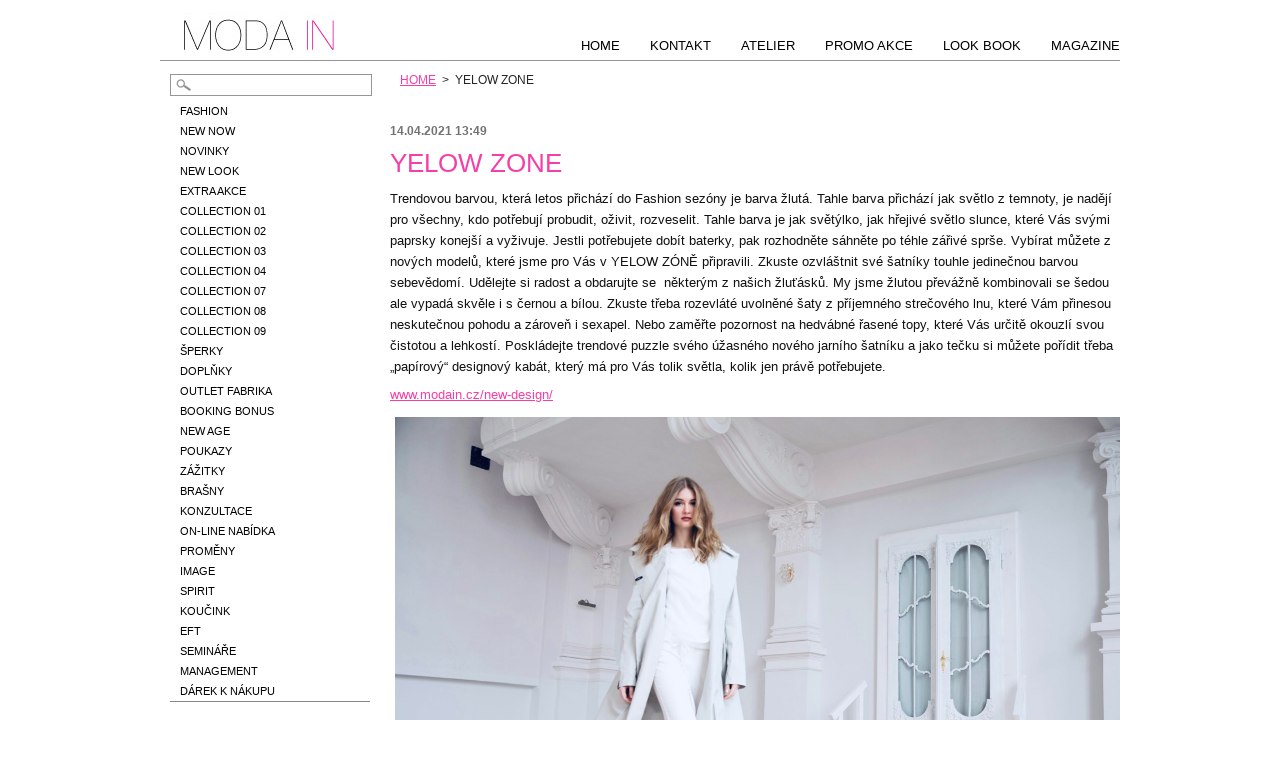

--- FILE ---
content_type: text/html; charset=UTF-8
request_url: https://www.modain.cz/news/yelow-zone/
body_size: 6870
content:
<?xml  version="1.0" encoding="utf-8"  ?><!DOCTYPE html PUBLIC "-//W3C//DTD XHTML 1.0 Transitional//EN" "https://www.w3.org/TR/xhtml1/DTD/xhtml1-transitional.dtd">
<html xml:lang="cs" lang="cs" xmlns="https://www.w3.org/1999/xhtml">
    <head>
        <base href="https://www.modain.cz/" />
	<meta http-equiv="Content-Type" content="text/html; charset=utf-8" />
	<meta name="description" content="" />
	<meta name="keywords" content="" />
	<meta name="generator" content="Webnode" />
	<meta http-equiv="content-language" content="cs"/>
	<meta http-equiv="imagetoolbar" content="no" />
	<meta http-equiv="X-UA-Compatible" content="IE=EmulateIE7" />
	<meta name="apple-mobile-web-app-capable" content="yes" />
	<meta name="apple-mobile-web-app-status-bar-style" content="black" />
	<meta name="format-detection" content="telephone=no" />
		<link rel="shortcut icon" href="https://1dd9809904.clvaw-cdnwnd.com/88cb4bed3c5bed2065a92b14a8329cf6/200020435-91b4392acb/favicon.ico" type="image/x-icon" />
<link rel="canonical" href="https://www.modain.cz/news/yelow-zone/" />
<script type="text/javascript">(function(i,s,o,g,r,a,m){i['GoogleAnalyticsObject']=r;i[r]=i[r]||function(){
			(i[r].q=i[r].q||[]).push(arguments)},i[r].l=1*new Date();a=s.createElement(o),
			m=s.getElementsByTagName(o)[0];a.async=1;a.src=g;m.parentNode.insertBefore(a,m)
			})(window,document,'script','//www.google-analytics.com/analytics.js','ga');ga('create', 'UA-797705-6', 'auto',{"name":"wnd_header"});ga('wnd_header.set', 'dimension1', 'W1');ga('wnd_header.set', 'anonymizeIp', true);ga('wnd_header.send', 'pageview');var pageTrackerAllTrackEvent=function(category,action,opt_label,opt_value){ga('send', 'event', category, action, opt_label, opt_value)};</script>
  <link rel="alternate" type="application/rss+xml" href="https://modain.cz/rss/pf-all.xml" title="">
  <link rel="alternate" type="application/rss+xml" href="https://modain.cz/rss/all.xml" title="">
<!--[if lte IE 9]><style type="text/css">.cke_skin_webnode iframe {vertical-align: baseline !important;}</style><![endif]-->
        <title>YELOW ZONE :: Hbmoda-in</title>
        <meta name="robots" content="index, follow" />
        <meta name="googlebot" content="index, follow" />
        <link href="/css/style.css" rel="stylesheet" type="text/css" media="screen,projection,handheld,tv" />
        <link href="/css/print.css" rel="stylesheet" type="text/css" media="print" />
        <script type="text/javascript" src="/js/functions.js"></script>
        <!--[if IE 6]>
            <script type="text/javascript" src="/js/functions-ie6.js"></script>
            <script type="text/javascript" src="/js/png.js"></script>
            <script type="text/javascript">
                DD_belatedPNG.fix('#siteBg');
            </script>
        <![endif]-->
    
				<script type="text/javascript">
				/* <![CDATA[ */
					
					if (typeof(RS_CFG) == 'undefined') RS_CFG = new Array();
					RS_CFG['staticServers'] = new Array('https://d11bh4d8fhuq47.cloudfront.net/');
					RS_CFG['skinServers'] = new Array('https://d11bh4d8fhuq47.cloudfront.net/');
					RS_CFG['filesPath'] = 'https://www.modain.cz/_files/';
					RS_CFG['filesAWSS3Path'] = 'https://1dd9809904.clvaw-cdnwnd.com/88cb4bed3c5bed2065a92b14a8329cf6/';
					RS_CFG['lbClose'] = 'Zavřít';
					RS_CFG['skin'] = 'default';
					if (!RS_CFG['labels']) RS_CFG['labels'] = new Array();
					RS_CFG['systemName'] = 'Webnode';
						
					RS_CFG['responsiveLayout'] = 0;
					RS_CFG['mobileDevice'] = 0;
					RS_CFG['labels']['copyPasteSource'] = 'Více zde:';
					
				/* ]]> */
				</script><script type="text/javascript" src="https://d11bh4d8fhuq47.cloudfront.net/_system/client/js/compressed/frontend.package.1-3-108.js?ph=1dd9809904"></script><style type="text/css"></style></head>
    <body>        <div id="bodyBg">
            <!-- HEADER -->
            <div id="header">
                    
              

                <!-- LOGO -->
                <h2 id="logo"><a href="home/" title="Přejít na úvodní stránku."><span id="rbcSystemIdentifierLogo" style="visibility: hidden;">Hbmoda-in</span></a></h2>                <p class="slogan"><span id="rbcCompanySlogan" class="rbcNoStyleSpan">HB</span></p>
                <!-- /LOGO -->

            </div>
            <!-- /HEADER -->

            <div class="cleaner"><!-- / --></div>
        
            <div id="siteBg">
            <div id="site">                

                <!-- MAIN -->
                <div id="mainWide">

                    <!-- CONTENT -->
                    <div id="mainContent">

                        <!-- NAVIGATOR -->
                        <div id="pageNavigator" class="rbcContentBlock">        <div id="navizone" class="navigator">                       <a class="navFirstPage" href="/home/">HOME</a>      <span><span> &gt; </span></span>          <span id="navCurrentPage">YELOW ZONE</span>               </div>              <div class="cleaner"><!-- / --></div>        </div>                        <!-- /NAVIGATOR -->
                            
                        <div class="cleaner"><!-- / --></div>

                        <div id="content">
                                
                            

		
		
		  <div class="box">
		    <div class="boxTitle"><h1>YELOW ZONE</h1></div>
        <div class="boxContent">
		      					 
            <div class="articleDetail"> 
           
              <ins>14.04.2021 13:49</ins>    
              									
              <div class="rbcContentBlockBody" id="WysiwygCBM_838369Area">
	<h2>YELOW ZONE</h2>
	<p>Trendovou barvou, která letos přichází do Fashion sezóny je barva žlutá. Tahle barva přichází jak světlo z temnoty, je nadějí pro všechny, kdo potřebují probudit, oživit, rozveselit. Tahle barva je jak světýlko, jak hřejivé světlo slunce, které Vás svými paprsky konejší a vyživuje. Jestli potřebujete dobít baterky, pak rozhodněte sáhněte po téhle zářivé sprše. Vybírat můžete z nových modelů, které jsme pro Vás v YELOW ZÓNĚ připravili. Zkuste ozvláštnit své šatníky touhle jedinečnou barvou sebevědomí. Udělejte si radost a obdarujte se&nbsp; některým z našich žluťásků. My jsme žlutou převážně kombinovali se šedou ale vypadá skvěle i s černou a bílou. Zkuste třeba rozevláté uvolněné šaty z příjemného strečového lnu, které Vám přinesou neskutečnou pohodu a zároveň i sexapel. Nebo zaměřte pozornost na hedvábné řasené topy, které Vás určitě okouzlí svou čistotou a lehkostí. Poskládejte trendové puzzle svého úžasného nového jarního šatníku a jako tečku si můžete pořídit třeba „papírový“ designový kabát, který má pro Vás tolik světla, kolik jen právě potřebujete.</p>
	<p><a href="https://www.modain.cz/new-design/">www.modain.cz/new-design/</a></p>
	<p><img alt="" src="https://1dd9809904.clvaw-cdnwnd.com/88cb4bed3c5bed2065a92b14a8329cf6/200119772-e0978e097a/hlavní 14.4..jpg" style="width: 750px; height: 500px;" /></p>
</div>
<p>&nbsp;</p>
      								      		
              					
              <div class="cleaner"><!-- / --></div>
              
              
              					
              <div class="cleaner"><!-- / --></div>
              
                    
                        
              <div class="cleaner"><!-- / --></div>  			
              
              <div class="back"><a href="archive/news/">Zpět</a></div>
                      
            </div>
          
        </div>
      </div>
      
			
		
		  <div class="cleaner"><!-- / --></div>

		                            
                        </div>

                        <div class="cleaner"><!-- / --></div>

                    </div>
                    <!-- /CONTENT -->

                    <!-- SIDEBAR -->
                    <div id="sidebar">
                        
                        

		  <div class="searchBox">

		<form action="/search/" method="get" id="fulltextSearch">

                <input id="fulltextSearchButton" type="image" src="/img/search-btn.png" title="Hledat" />
                <input type="text" name="text" id="fulltextSearchText" value="" />
                <div class="cleaner"><!-- / --></div>

		</form>

       </div>
		
                        


        <!-- ESHOP CATEGORIES -->
        <div class="box categories">
            <div class="boxTitle"><h2>SHOP MÓDA IN</h2></div>
            <div class="boxContent">

    <ul class="ProductCategories">
	<li class="first">

        <a href="/fashion/">
    
        <span>FASHION</span>

    </a>

    </li>
	<li>

        <a href="/new-now/">
    
        <span>NEW NOW</span>

    </a>

    </li>
	<li>

        <a href="/novinky/">
    
        <span>NOVINKY</span>

    </a>

    </li>
	<li>

        <a href="/new-look/">
    
        <span>NEW LOOK</span>

    </a>

    </li>
	<li>

        <a href="/extra-akce/">
    
        <span>EXTRA AKCE</span>

    </a>

    </li>
	<li>

        <a href="/collection-01/">
    
        <span>COLLECTION 01</span>

    </a>

    </li>
	<li>

        <a href="/collection-02/">
    
        <span>COLLECTION 02</span>

    </a>

    </li>
	<li>

        <a href="/collection-03/">
    
        <span>COLLECTION 03</span>

    </a>

    </li>
	<li>

        <a href="/collection-04/">
    
        <span>COLLECTION 04</span>

    </a>

    </li>
	<li>

        <a href="/collection-07/">
    
        <span>COLLECTION 07</span>

    </a>

    </li>
	<li>

        <a href="/collection-08/">
    
        <span>COLLECTION 08</span>

    </a>

    </li>
	<li>

        <a href="/collection-09/">
    
        <span>COLLECTION 09</span>

    </a>

    </li>
	<li>

        <a href="/sperky/">
    
        <span>ŠPERKY</span>

    </a>

    </li>
	<li>

        <a href="/doplnky/">
    
        <span>DOPLŇKY</span>

    </a>

    </li>
	<li>

        <a href="/akce-kup-dnes/">
    
        <span>OUTLET FABRIKA</span>

    </a>

    </li>
	<li>

        <a href="/booking-bonus/">
    
        <span>BOOKING BONUS</span>

    </a>

    </li>
	<li>

        <a href="/new-age/">
    
        <span>NEW AGE</span>

    </a>

    </li>
	<li>

        <a href="/darkove-poukazy/">
    
        <span>POUKAZY</span>

    </a>

    </li>
	<li>

        <a href="/zazitky/">
    
        <span>ZÁŽITKY</span>

    </a>

    </li>
	<li>

        <a href="/brasny/">
    
        <span>BRAŠNY</span>

    </a>

    </li>
	<li>

        <a href="/konzultace/">
    
        <span>KONZULTACE</span>

    </a>

    </li>
	<li>

        <a href="/on-line-nabidka/">
    
        <span>ON-LINE NABÍDKA</span>

    </a>

    </li>
	<li>

        <a href="/promeny/">
    
        <span>PROMĚNY</span>

    </a>

    </li>
	<li>

        <a href="/image2/">
    
        <span>IMAGE</span>

    </a>

    </li>
	<li>

        <a href="/spirit/">
    
        <span>SPIRIT</span>

    </a>

    </li>
	<li>

        <a href="/koucink/">
    
        <span>KOUČINK</span>

    </a>

    </li>
	<li>

        <a href="/eft/">
    
        <span>EFT</span>

    </a>

    </li>
	<li>

        <a href="/seminare/">
    
        <span>SEMINÁŘE</span>

    </a>

    </li>
	<li>

        <a href="/management/">
    
        <span>MANAGEMENT</span>

    </a>

    </li>
	<li class="last">

        <a href="/darek-k-nakupu/">
    
        <span>DÁREK K NÁKUPU</span>

    </a>

    </li>
</ul>

            </div>
        </div>
        <!-- /ESHOP CATEGORIES -->

    			
                        
                        			

                        <div style="text-align:left;width:100%;"><iframe src="https://www.facebook.com/plugins/likebox.php?href=https%3A%2F%2Fwww.facebook.com%2Fpages%2FHelena-Bedrnov%25C3%25A1%2F153478428019110%3Ffref%3Dts&amp;width=210&amp;colorscheme=light&amp;show_faces=false&amp;border_color&amp;stream=false&amp;header=true&amp;height=65" scrolling="no" frameborder="0" allowTransparency="true" style="border:none; overflow:hidden; width:210px; height:65px;background:#fff;"></iframe></div>

      <div class="box">
          <div class="boxContent"><div class="over">

		<div id="wufoo-qmnszhm1cy1h3y">
Fill out my <a href="https://hbedrnova.wufoo.com/forms/qmnszhm1cy1h3y">online form</a>.
</div>
<div id="wuf-adv" style="font-family:inherit;font-size: small;color:#a7a7a7;text-align:center;display:block;">The easy to use <a href="http://www.wufoo.com/form-builder/">Wufoo form builder</a> helps you make forms easy, fast, and fun.</div>
<script type="text/javascript">var qmnszhm1cy1h3y;(function(d, t) {
var s = d.createElement(t), options = {
'userName':'hbedrnova',
'formHash':'qmnszhm1cy1h3y',
'autoResize':true,
'height':'260',
'async':true,
'host':'wufoo.com',
'header':'show',
'ssl':true};
s.src = ('https:' == d.location.protocol ? 'https://' : 'https://') + 'www.wufoo.com/scripts/embed/form.js';
s.onload = s.onreadystatechange = function() {
var rs = this.readyState; if (rs) if (rs != 'complete') if (rs != 'loaded') return;
try { qmnszhm1cy1h3y = new WufooForm();qmnszhm1cy1h3y.initialize(options);qmnszhm1cy1h3y.display(); } catch (e) {}};
var scr = d.getElementsByTagName(t)[0], par = scr.parentNode; par.insertBefore(s, scr);
})(document, 'script');</script>

                       
          </div></div>
        </div>
      
        <div class="cleaner"><!-- / --></div>

		

      <div class="box">
          <div class="boxContent"><div class="over">

		<p><a href="https://helenabedrnova.com/"><img alt="" src="https://1dd9809904.clvaw-cdnwnd.com/88cb4bed3c5bed2065a92b14a8329cf6/200084879-91dbf91dc2/logo-podpis-PNG-black malé.jpg" style="width: 165px; height: 99px;" /></a><span style="display: none;">&nbsp;</span></p>

                       
          </div></div>
        </div>
      
        <div class="cleaner"><!-- / --></div>

		

      <div class="box">
          <div class="boxContent"><div class="over">

		<br />
<p style="text-align: center;"><a href="https://www.modain.cz/akce-kup-dnes/"><img alt="" src="https://1dd9809904.clvaw-cdnwnd.com/88cb4bed3c5bed2065a92b14a8329cf6/200128076-401a4401a6/kup dnes čb.png" style="width: 176px; height: 352px;" /></a></p>

                       
          </div></div>
        </div>
      
        <div class="cleaner"><!-- / --></div>

		

      <div class="box">
          <div class="boxContent"><div class="over">

		
                       
          </div></div>
        </div>
      
        <div class="cleaner"><!-- / --></div>

		

      <div class="box">
          <div class="boxContent"><div class="over">

		<p><a href="https://www.modain.cz/novinky/"><img alt="" src="https://1dd9809904.clvaw-cdnwnd.com/88cb4bed3c5bed2065a92b14a8329cf6/200133154-a7111a7114/ČTVEREC 1.jpg" style="width: 175px; height: 175px;" /></a></p>

                       
          </div></div>
        </div>
      
        <div class="cleaner"><!-- / --></div>

		

      <div class="box">
          <div class="boxContent"><div class="over">

		<p><a href="https://www.helenabedrnova.cz/"><span style="display: none;">&nbsp;</span><span style="display: none;"> </span></a></p>
<p><a href="http://www.helenabedrnova.cz/"><span style="display: none;">&nbsp;<img alt="" height="767" src="https://1dd9809904.clvaw-cdnwnd.com/88cb4bed3c5bed2065a92b14a8329cf6/200061961-089de09991/logo-podpis-PNG-white.png" width="1280" /><img alt="" height="1000" src="https://1dd9809904.clvaw-cdnwnd.com/88cb4bed3c5bed2065a92b14a8329cf6/200133167-d1415d1417/ČTVEREC 2.jpg" width="1000" /><img alt="" height="1000" src="https://1dd9809904.clvaw-cdnwnd.com/88cb4bed3c5bed2065a92b14a8329cf6/200133168-2b3542b357/ČTVEREC 2 (1).jpg" width="1000" /></span></a></p>

                       
          </div></div>
        </div>
      
        <div class="cleaner"><!-- / --></div>

		
                        
                    </div>
                    <!-- /SIDEBAR -->

                    <hr class="cleaner" />

                </div>
                <!-- /MAIN -->

                <div class="cleaner"><!-- / --></div>
                
                <!-- MENU -->
                


      <div id="menuzone">



		<ul class="menu">
	<li class="first">
  
      <a href="/home/">
    
      <span>HOME</span>
      
  </a>
  
  </li>
	<li>
  
      <a href="/kontakt/">
    
      <span>KONTAKT</span>
      
  </a>
  
  </li>
	<li>
  
      <a href="/atelier/">
    
      <span>ATELIER</span>
      
  </a>
  
  </li>
	<li>
  
      <a href="/promo-akce/">
    
      <span>PROMO AKCE</span>
      
  </a>
  
  </li>
	<li>
  
      <a href="/lock-book/">
    
      <span>LOOK BOOK</span>
      
  </a>
  
  </li>
	<li class="last">
  
      <a href="/magazine/">
    
      <span>MAGAZINE</span>
      
  </a>
  
  </li>
</ul>

      </div>

					
                <script type="text/javascript">
                /* <![CDATA[ */
                    var sirka = 0;
                    var vyska = 0;
                   $$('#menuzone ul.menu li').each(function(item) {
                     if (item.parentNode.hasClassName('menu')) {
                       sirka = sirka + item.offsetWidth;
                       vyska = item.offsetHeight;
                       if( vyska > 60 ) item.style.display = 'none';
                       if( sirka > 950 ) item.style.display = 'none';
                     }
                   });
                /* ]]> */
                </script>
                <!-- /MENU -->
                
                <div id="languageSelect"></div>			

                <div id="cartInfo">
                    <a href="es-cart/">
                        <span class="cartTitle">Košík:</span>
                        <span class="price">0,00 Kč</span>
                        <span class="items">(položek: 0)</span>
                    </a>
                </div>

            </div>
        </div>
            
        <!-- FOOTER -->
        <div id="footer">
            <div id="footerContent">
                <div id="footerLeft">
                    <span id="rbcFooterText" class="rbcNoStyleSpan"></span>                    <div class="cleaner"><!-- / --></div>
                    <div id="links">
                        <span class="homepage"><a href="home/" title="Přejít na úvodní stránku.">Úvodní stránka</a></span>
                        <span class="sitemap"><a href="/sitemap/" title="Přejít na mapu stránek.">Mapa stránek</a></span>
                        <span class="rss"><a href="/rss/" title="RSS kanály">RSS</a></span>
                        <span class="print"><a href="#" onclick="window.print(); return false;" title="Vytisknout stránku">Tisk</a></span>
                    </div>
                </div>
                <div id="footerRight">
                    <span class="rbcSignatureText"></span>                </div>
                <div class="cleaner"><!-- / --></div>
            </div>
        </div>
        <!-- /FOOTER -->
            
    </div>
    <!--[if IE 6]>
    <script src="/js/Menu.js" type="text/javascript"></script>
    <script type="text/javascript">
    /* <![CDATA[ */
        build_menu();
    /* ]]> */
    </script>
    <![endif]-->

    <script type="text/javascript">
    /* <![CDATA[ */

        RubicusFrontendIns.addObserver
	({
            onContentChange: function ()
            {
                build_menu();
            },

            onStartSlideshow: function()
            {
                $('slideshowControl').innerHTML	= '<span>Pozastavit prezentaci<'+'/span>';
		$('slideshowControl').title = 'Pozastavit automatické procházení obrázků';
		$('slideshowControl').onclick = RubicusFrontendIns.stopSlideshow.bind(RubicusFrontendIns);
            },

            onStopSlideshow: function()
            {
                $('slideshowControl').innerHTML	= '<span>Spustit prezentaci<'+'/span>';
		$('slideshowControl').title = 'Spustit automatické procházení obrázků';
		$('slideshowControl').onclick = RubicusFrontendIns.startSlideshow.bind(RubicusFrontendIns);
            },

            onShowImage: function()
            {
                if (RubicusFrontendIns.isSlideshowMode())
		{
                    $('slideshowControl').innerHTML = '<span>Pozastavit prezentaci<'+'/span>';
                    $('slideshowControl').title	= 'Pozastavit automatické procházení obrázků';
                    $('slideshowControl').onclick = RubicusFrontendIns.stopSlideshow.bind(RubicusFrontendIns);
		}
                
            }
	});

        RubicusFrontendIns.addFileToPreload('/img/loading.gif');
        RubicusFrontendIns.addFileToPreload('/img/menu-hover.png');
        RubicusFrontendIns.addFileToPreload('/img/category-hover.png');

    /* ]]> */
    </script>

    <div id="rbcFooterHtml"></div><script type="text/javascript">var keenTrackerCmsTrackEvent=function(id){if(typeof _jsTracker=="undefined" || !_jsTracker){return false;};try{var name=_keenEvents[id];var keenEvent={user:{u:_keenData.u,p:_keenData.p,lc:_keenData.lc,t:_keenData.t},action:{identifier:id,name:name,category:'cms',platform:'WND1',version:'2.1.157'},browser:{url:location.href,ua:navigator.userAgent,referer_url:document.referrer,resolution:screen.width+'x'+screen.height,ip:'3.139.92.88'}};_jsTracker.jsonpSubmit('PROD',keenEvent,function(err,res){});}catch(err){console.log(err)};};</script></body>
</html>


--- FILE ---
content_type: text/css
request_url: https://www.modain.cz/css/style.css
body_size: 67376
content:
html {
    height: 100%;
}
h1, h2, h3, h4, h5, h6, h7, p, ul, ol, li, cite, hr, fieldset, img, dl, dt, dd {
    margin: 0;
    padding: 0;
}
ul, li {
    list-style-type: none;
    list-style: none;
}
.hidden, #hidden {
    position: absolute;
    display: none;
}
.cleaner {
    display: block;
    clear: both;
    visibility: hidden;
    overflow: hidden;
    width: 100%;
    height: 0;
    line-height: 0;
    margin: 0;
    padding: 0;
}
hr.linka {
    height: 0;
    margin-left: 0;
    margin-right: 0;
    background: 0;
    border-width: 0px 1px 1px 1px;
    border-style: solid;
    border-color: #252525;
    margin-bottom: 10px;
}
.noDis {
    display: block;
    clear: both;
    visibility: hidden;
    overflow: hidden;
    width: 100%;
    height: 0;
    line-height: 0;
    margin: 0;
    padding: 0;
}
#waitingTable {
    background: transparent;
    width: 100%;
    height: 100%;
}
#waitingTable td {
    text-align: center;
    vertical-align: middle;
    background: transparent;
}
.notFound {
    background: white;
    padding: 10px;
}
.article .notFound {
    padding: 0;
}

body {
    background: #ffffff;
    color: #121212;    
    height: 100%;
    text-align: center;
    font: 0.80em Arial, Helvetica, Tahoma, sans-serif;
    margin: 0;
    padding: 0;
}
#bodyBg {
    margin: 0;
    padding: 0;
    width: 100%;
    height: auto;
}
#siteBg {
    min-width: 1000px;
    max-width: 1200px;
    height: auto;
    margin: 0 auto;
    text-align: center;
}
#site {
    width: 960px;
    height: auto;
    margin: 0 auto;
    text-align: center;
    overflow: visible;
    position: relative;
}

p {
    margin: 0 0 7px 0;
    padding: 0 0 0 0;
    line-height: 1.7em;
}

.over {
    margin: 0;
    padding: 0;
    overflow: hidden;
}
#sidebar .over, 
#rightSide .over {
    
}
/* ----- HEADER ----- */
#header {
	border-bottom: solid  #969696 1px;
	background: url('../img/headerBg.png') no-repeat;
	height: 60px;
    width: 960px;
    overflow: hidden;
    position: relative;
    margin: 0 auto;
    text-align: center;
}
#logo {
    font-size: 3em;
    font-weight: normal;
    color: #FFFFFF;
    padding: 0;
    position: absolute;
    left: 20px;
    top: 25px;
    width: 600px;
    height: 60px;
    text-align: left;
}
#logo a, 
#logo a:hover {
    color: #FFFFFF;
    text-decoration: none;
}
#logo img, 
#logo a img, 
#logo a:hover img {
    border: none;
    text-decoration: none;
}
.slogan {
    color: #FFFFFF;
    font-size: 1.25em;
    font-weight: normal;
    position: absolute;
    top: 85px;
    right: 20px;
    text-align: right;
    line-height: 2.2em;
}

#illustration {
    width: 960px;
    text-align: center;
    display: block;
    margin: 0 auto;
    overflow: hidden;
    left: 0;
    top: 0;
}

/* -------- QUICK LINKS ----- */
#links {
    padding: 0;
}
#links span {
    padding: 10px 0;
    margin: 0 0 0 1px;  
}
#footer #links a, 
#footer #links a:visited {
    margin-right: 10px;
    color: black;
    text-decoration: underline;
}
#footer #links a:hover {
    color: black;
    text-decoration: none;
}
.homepage a {
    background: url(../img/homepage.png) no-repeat 0 3px;
    padding-left: 18px;
}
.sitemap a {
    background: url(../img/sitemap.png) no-repeat 0 3px;
    padding-left: 18px;
}
.rss a {
    background: url(../img/rss.png) no-repeat 0 3px;
    padding-left: 18px;
}
.print a {
    background: url(../img/print.png) no-repeat 0 3px;
    padding-left: 18px;
}
#footer .rbcNoStyleSpan {
  
}
/* -------/ QUICK LINKS ----- */

#cartInfo {
	margin-top: 10px;
    position: absolute;
    right: 155px;
    overflow: hidden;
    text-align: right;
}
#cartInfo a {
    color: #FFFFFF;
    text-decoration: none;
}
#cartInfo a:hover {
    color: #FFFFFF;
    text-decoration: underline;
}
.cartTitle {
    color: #969696;
    font-size: 1em;
    font-weight: normal;
    padding-left: 27px;
}
#cartInfo .items {
    color: #969696;
    font-size: 1.0em;
    font-weight: normal;
}
#cartInfo .price {
    color: #969696;
    font-size: 1em;
    font-weight: normal;
}

.searchBox {
    border: solid  #969696 1px;
    width: 200px;
    height: 20px;
    overflow: hidden;
    margin: 0 0 5px 0;
}
#fulltextSearchText {
    border: none;
    background: none;
    color: black;
    float: left;
    height: 10px;
    margin: 2px 0 0 0;
    width: 155px;
    padding: 3px 0 4px 0px;
    *height: 20px;
    *padding: 7px 0 4px 0;
    _height: 38px;
    _width: 165px;
}
#fulltextSearchButton {
    float: left;
    margin: 2px 0 0 5px;
}
/* ----- HEADER ----- */

/* ----- MAIN ----- */
#mainWide, #main {
	background: #FFF;
    width: 960px;
    height: auto;
    text-align: left;
    margin: 0;
}
#mainContent {
    width: 480px;
    margin: 0 0 0 240px;
    padding: 0 0 0 0;
    overflow: hidden;
    float: left;
    _margin: 0 0 0 120px;
}
#mainWide #mainContent {
    width: 730px;
    margin: 0 0 0 0;
    padding: 0 0 0 0;
    overflow: hidden;
    float: right;
}

#column {
    width: 720px;
    margin: 0;
    padding: 0;
    overflow: hidden;
}
#leftColumn {
    width: 350px;
    float: left;
    margin: 0;
    padding: 0;
    overflow: hidden;
}
#rightColumn {
    width: 350px;
    float: right;
    margin: 0;
    padding: 0;
    overflow: hidden;
}
#leftColumnContent, 
#rightColumnContent {
    margin: 0;
    padding: 0;
    overflow: hidden;
}

#mainContent .box {
    margin: 0 0 15px 0;
}
#mainContent .eshop {
    margin: 0 0 15px 0;
}
#content .boxTitle, #column .boxTitle {
    margin: 0 0 0 0;
}
#content .boxTitle h1, #content .boxTitle h2, 
#column  .boxTitle h1, #column  .boxTitle h2 {
    color: #FFFFFF;
    text-transform: none;
    font-weight: normal;
    font-size: 0em;
    padding: 0px 0 10px;
}
#content .boxContent, 
#column .boxContent {
    background: #ffffff;
}
#content .eshopGallery, 
#column .eshopGallery, 
#content .eshopList, 
#column .eshopList {
    background: none;
    padding: 0;
}
.info {
    background: #FFFFFF;
    padding: 5px 10px 10px;
}
#content .faq .boxContent, 
#content .items .boxContent,
#content .contactUs .boxContent {
    background: none;
    padding: 0;
}
#sidebar {
    width: 220px;
    float: right;
    margin: 13px 0 0 0;
    padding: 0 0 0 0;
    overflow: hidden;
}
#rightSide {
    width: 220px;
    float: left;
    margin: 0 0 0 -720px;
    padding: 0 0 10px 0;
    overflow: hidden;
}
#sidebar .box, 
#rightSide .box {
    width: 200px;
    margin: 0 0 15px 0;
    overflow: hidden;
}
#sidebar .boxTitle, 
#rightSide .boxTitle {
     width: 220px;
    color: #737373;
    overflow: hidden;
}
#sidebar .boxTitle h2, 
#rightSide .boxTitle h2 {
    color: white;
	text-transform: uppercase;
    font-size: 0em;  
    line-height: 0px;
    padding: 0 0 0 0;
    letter-spacing: 0.08em;
}
#sidebar .boxContent, 
#rightSide .boxContent {
    margin: 0;
    padding: 10px 10px;
    overflow: hidden;
}
#sidebar .contactUs .boxContent, 
#rightSide .contactUs .boxContent {
    background: none;
    padding: 10px 0 0 0;
}
#sidebar .eshop .eshopGallery, 
#rightSide .eshop .eshopGallery {
    background: none;
    padding: 10px 0 0 0;
}
/* ----- MAIN ----- */

/* ----- FOOTER ----- */
#footer {
    width: 100%;
    height: 60px;
    overflow: hidden;
    margin: 0 auto;
    color: #FFFFFF;
    background: url('../img/headerBg1.png') no-repeat bottom;
}
#footerContent {
	border-top: solid #969696 1px;
    width: 960px;
    margin: 0 auto;
    text-align: center;
    height: 60px;
    position: relative;
}
#footer a {
    color: #FFFFFF;
    text-decoration: underline;
}
#footer a:hover {
    color: #FFFFFF;
    text-decoration: none;
}
#footerLeft {
    float: left;
    width: 470px;
    text-align: left;
    font-size: 0.9em;
    height: 91px;
    margin: 10px 0;
    line-height: 2.0em;
}
#footerRight {
    float: right;
    width: 470px;
    text-align: right;
    font-size: 0.9em;
    height: 91px;
    margin: 10px 0;
    line-height: 2.0em;
}
/* ----- FOOTER ----- */

/* ------- MENU ----------- */
#menuzone .rbcContentBlockHeaderArea {
    margin-top: -30px;
}
#mainMenu_header {
    /*width: 880px;*/
}
#menuzone {
	width: 960px;
    height: 30px;
    color: #FFFFFF;
    position: absolute;
    top: -30px;
    overflow: visible;
	right: -15px;
}
#mainMenu {
    overflow: visible;
    position: absolute;
    top: -60px;
}
#mainMenu #menuzone {
    top: 30px;
}

#menuzone .menu {
    padding: 0;
    float: right;
    list-style: none;
    line-height: 1.0;
}
#menuzone .menu li:hover {
    visibility: inherit; /* fixes IE7 'sticky bug' */
}
#menuzone .menu li {
    float: left;
    position: relative;
    display: block;
}
#menuzone .menu a, #menuzone .menu a:visited {
    display: block;
    position: relative;
    line-height: 30px;
    height: 30px;
    padding: 0 15px;
    color: #000000;
    text-decoration: none;
    float: left;
    z-index: 100;
    font-size: 1em;
    cursor: pointer;
    overflow: hidden;
}
#menuzone .menu a:hover, 
#menuzone .menu .selected a, 
#menuzone .menu .activeSelected a, 
#menuzone .menu a:active {
    color: #f43fa8   ;
    text-decoration: underline;
    z-index: 100;
    cursor: pointer;
}
#menuzone .menu a span {
    height: 32px;
    display: block;
}
#menuzone .menu a:hover span, 
#menuzone .menu .selected a span, 
#menuzone .menu .activeSelected a span, 
#menuzone .menu a:active span {
    text-decoration: none;
    border: none;
    display: block;
}

#menuzone .menu ul {
    position: absolute;
    top: -999em;
    width: 210px;
    background: #cccccc url(../img/submenu.jpg) repeat-x left top;
    border: 1px solid #737373;
    border-top: none;
    color: #121212;
    z-index: 100;
    padding: 0 0 7px 0;
}
#menuzone .menu ul li {
    width: 100%;
    z-index: 100;
}
#menuzone .menu li:hover ul,
#menuzone .menu li.hover {
    left: 0px;
    top: 60px; /* match top ul list item height */
    z-index: 100;
}
#menuzone .menu ul li a, 
#menuzone .menu .selected ul li a, 
#menuzone .menu .activeSelected ul li a, 
#menuzone .menu ul li a:visited {
    text-align: left;
    background: url(../img/li.png) no-repeat 10px 14px;
    line-height: 1.4em;
    height: auto;
    padding: 7px 10px 0px 20px;
    color: white;
    font-weight: normal;
    width: 180px;
    z-index: 100;
    font-size: 1.1em;
    text-transform: none;
    overflow: hidden;
    color: #121212;
    text-decoration: none;
    cursor: pointer;
}
#menuzone .menu .selected ul li a span, 
#menuzone .menu .activeSelected ul li a span {
    display: block;
    width: 180px;
    overflow: hidden;
    background: none;
    height: auto;
}
#menuzone .menu ul li a:hover, 
#menuzone .menu ul li.selected a, 
#menuzone .menu ul li.activeSelected a, 
#menuzone .menu ul li a:active {
    background: url(../img/li-2.png) no-repeat 10px 14px;
    color: #737373;
    z-index: 100;
    text-decoration: underline;
    cursor: pointer;
}
#menuzone .menu ul li a span, 
#menuzone .menu ul li a:hover span, 
#menuzone .menu ul li.active a span, 
#menuzone .menu ul li.activeSelected a span {
    display: block;
    width: 180px;
    overflow: hidden;
    background: none;
    height: auto;
}

#menuzone .menu li:hover li ul {
    top: -999em;
    z-index: 100;
    border: 1px solid #737373;
}
#menuzone .menu li li:hover ul, 
#menuzone .menu li li.hover ul {
    left: 210px; /* match ul width */
    top: 0px;
    z-index: 100;
}
#menuzone .menu ul li li a, 
#menuzone .menu li .selected ul li a, 
#menuzone .menu li .activeSelected ul li a, 
#menuzone .menu ul li li a:visited {
    text-align: left;
    background: url(../img/li.png) no-repeat 10px 14px;
    line-height: 1.4em;
    height: auto;
    padding: 7px 10px 0px 20px;
    color: white;
    font-weight: normal;
    width: 180px;
    z-index: 100;
    font-size: 1.1em;
    text-transform: none;
    overflow: hidden;
    color: #121212;
    text-decoration: none;
    cursor: pointer;
}
#menuzone .menu ul li li a:hover, 
#menuzone .menu ul li li.selected a, 
#menuzone .menu ul li li.activeSelected a, 
#menuzone .menu ul li li a:active {
    background: url(../img/li-2.png) no-repeat 10px 14px;
    color: #737373;
    z-index: 100;
    text-decoration: underline;
    cursor: pointer;
}


#menuzone .menu li li:hover li ul, 
#menuzone .menu li li.hover li ul {
    top: -999em;
    z-index: 100;
}
#menuzone .menu li li li:hover ul {
    left: 210px; /* match ul width */
    top: 0px;
    z-index: 100;
}
#menuzone .menu ul li li li a, 
#menuzone .menu li li .selected ul li a, 
#menuzone .menu li li .activeSelected ul li a, 
#menuzone .menu ul li li li a:visited {
    text-align: left;
    background: url(../img/li.png) no-repeat 10px 14px;
    line-height: 1.4em;
    height: auto;
    padding: 7px 10px 0px 20px;
    color: white;
    font-weight: normal;
    width: 180px;
    z-index: 100;
    font-size: 1.1em;
    text-transform: none;
    overflow: hidden;
    color: #121212;
    text-decoration: none;
    cursor: pointer;
}
#menuzone .menu ul li li li a:hover, 
#menuzone .menu ul li li li.selected a, 
#menuzone .menu ul li li li.activeSelected a, 
#menuzone .menu ul li li li a:active {
    background: url(../img/li-2.png) no-repeat 10px 14px;
    color: #737373;
    z-index: 100;
    text-decoration: underline;
    cursor: pointer;
}

#menuzone .menu li li li:hover li ul, 
#menuzone .menu li li li.hover li ul {
    top: -999em;
    z-index: 100;
}
#menuzone .menu li li li li:hover ul {
    left: 210px; /* match ul width */
    top: 0px;
    z-index: 100;
}
#menuzone .menu ul li li li li a, 
#menuzone .menu li li li .selected ul li a, 
#menuzone .menu li li li .activeSelected ul li a, 
#menuzone .menu ul li li li li a:visited {
    text-align: left;
    background: url(../img/li.png) no-repeat 10px 14px;
    line-height: 1.4em;
    height: auto;
    padding: 7px 10px 0px 20px;
    color: white;
    font-weight: normal;
    width: 180px;
    z-index: 100;
    font-size: 1.1em;
    text-transform: none;
    overflow: hidden;
    color: #121212;
    text-decoration: none;
    cursor: pointer;
}
#menuzone .menu ul li li li li a:hover, 
#menuzone .menu ul li li li li.selected a, 
#menuzone .menu ul li li li li.activeSelected a, 
#menuzone .menu ul li li li li a:active {
    background: url(../img/li-2.png) no-repeat 10px 14px;
    color: #737373;
    z-index: 100;
    text-decoration: underline;
    cursor: pointer;
}




/* reset default styles */
#menuId {
    margin: 0 5px;
    padding: 0;
    float: left;
    list-style: none;
    line-height: 1.0;
}
#menuId ul {
    margin: 0;
    padding: 0;
    width: 100%;
    z-index: 100;
}
#menuId li {
    float: left;
    position: relative;
}
#menuId a, #menuId a:visited {
    display: block;
    position: relative;
    line-height: 60px;
    height: 60px;
    padding: 0 20px;
    color: #FFFFFF;
    text-decoration: none;
    font-weight: normal;
    float: left;
    z-index: 100;
    font-size: 1.2em;
    cursor: pointer;
}
#menuId a:hover, 
#menuId a.menu_open, 
#menuId .selected a, 
#menuId .activeSelected a, 
#menuId a:active {
    background: #737373 url(../img/menu-hover.png) repeat-x left top;
    color: #FFFFFF;
    text-decoration: none;
    z-index: 100;
    cursor: pointer;
}
#menuId a:hover span, 
#menuId .selected a span, 
#menuId .activeSelected a span, 
#menuId a:active span {
    background: url(../img/menu-arrow.png) no-repeat bottom center;
    text-decoration: none;
    border: none;
    display: block;
}

#menuId ul {
    position: absolute;
    top: 60px;
    left: 0px;
    width: 210px;
    background: #cccccc url(../img/submenu.jpg) repeat-x left top;
    border: 1px solid #737373;
    border-top: none;
    color: #121212;
    visibility: hidden;
    z-index: 100;
    padding: 0 0 7px 0;
}
#menuId ul li {
    width: 100%;
    border: none;
    z-index: 100;
}
#menuId ul a, 
#menuId a:hover li a, 
#menuId a.menu_open li a, 
#menuId .selected li a, 
#menuId .activeSelected li a, 
#menuId ul a:visited {
    text-align: left;
    background: url(../img/li.png) no-repeat 10px 14px;
    line-height: 1.4em;
    height: auto;
    padding: 7px 10px 0px 20px;
    color: white;
    font-weight: normal;
    width: 180px;
    z-index: 100;
    font-size: 1.1em;
    text-transform: none;
    overflow: hidden;
    color: #121212;
    text-decoration: none;
    cursor: pointer;
    _padding: 7px 0 7px 20px;
    _width: 210px;
}
#menuId ul a:hover, 
#menuId ul a.menu_open, 
#menuId ul .activeSelected a, 
#menuId ul a:active  {
    background: url(../img/li-2.png) no-repeat 10px 14px;
    color: #737373;
    z-index: 100;
    text-decoration: underline;
    cursor: pointer;
}
#menuId ul li a span {
    display: block;
    width: 180px;
    overflow: hidden;
    background: none;
}
/* ------- MENU ----------- */

/* ----- CATEGORY ----- */
.categories {
    overflow: hidden;
}
#sidebar .categories .boxContent {
    background: white;
	border-bottom:1px solid #878787;
	padding: 0;
    margin: 0;
}
.boxContent .ProductCategories {
    width: 200px;
    margin: 0 0 0 0;
    padding: 0;
}
.boxContent .ProductCategories li {
    background: none;
    width: 200px;
    margin: 0;
    padding: 0;
}
.ProductCategories li a {
    line-height: 20px;
    margin: 0;
    display: block;
    color: #000000;
    text-transform: none;
    font-size: 0.87em;
    font-weight: normal;
    text-decoration: none;
    overflow: hidden;
	padding-left: 10px;
    cursor: pointer;
    border-bottom: 1px;
}
.ProductCategories li.last a {
    border-bottom: none;
}
.ProductCategories li a span {
    overflow: hidden;
    display: block;
    _width: 190px;
}
.ProductCategories li a:hover, 
.ProductCategories li.selected a,
.ProductCategories li.activeSelected a {
    cursor: pointer;
    color: #f43fa8;
	text-decoration: underline;
}

.ProductCategories li .level1 {
    padding-bottom: 5px;
    border-bottom: 1px solid #000000;
}
.ProductCategories li .level1 li a, 
.ProductCategories li.selected .level1 li a, 
.ProductCategories li.activeSelected .level1 li a {
    line-height: 19px;
    height: auto;
    display: block;
    color: #969696;
    text-transform: none;
    font-size: 0.85em;
    font-weight: normal;
    text-decoration: none;
    padding: 0 5px 0 12px;
    cursor: pointer;
    border-bottom: none;
}
.ProductCategories li .level1 li a:hover, 
.ProductCategories li .level1 li.selected a, 
.ProductCategories li .level1 li.activeSelected a {
    color: #f43fa8;
    text-decoration: none;
    cursor: pointer;
}

.boxContent .ProductCategories li .level2 {
    padding-top: 0;
}
.ProductCategories li .level1 li .level2 li a, 
.ProductCategories li .level1 li.selected .level2 li a, 
.ProductCategories li .level1 li.activeSelected .level2 li a {
    background: url(../img/li.png) no-repeat 0 11px;
    line-height: 24px;
    height: auto;
    margin: 0 10px 0 30px;
    display: block;
    color: #252525;
    text-transform: none;
    font-size: 1.1em;
    font-weight: normal;
    text-decoration: none;
    padding: 0 5px 0 12px;
    cursor: pointer;
    border-bottom: none;
}
.ProductCategories li .level1 li .level2 li a:hover, 
.ProductCategories li .level1 li .level2 li.selected a, 
.ProductCategories li .level1 li .level2 li.activeSelected a {
    color: #737373;
    text-decoration: none;
    cursor: pointer;
}

.ProductCategories li .level1 li .level2 li .level3 li a, 
.ProductCategories li .level1 li .level2 li.selected .level3 li a,
.ProductCategories li .level1 li .level2 li.activeSelected .level3 li a {
    background: url(../img/li.png) no-repeat 0 9px;
    line-height: 24px;
    height: auto;
    margin: 0 15px 0 50px;
    display: block;
    color: #252525;
    text-transform: none;
    font-size: 1.1em;
    font-weight: normal;
    text-decoration: none;
    padding: 0 5px 0 12px;
    cursor: pointer;
}
.ProductCategories li .level1 li .level2 li .level3 li a:hover,
.ProductCategories li .level1 li .level2 li .level3 li.selected, 
.ProductCategories li .level1 li .level2 li .level3 li.activeSelected a {
    color: #737373;
    text-decoration: none;
    cursor: pointer;
}
/* ----- CATEGORY ----- */

/* ----- NAVIGATOR ----- */
#navizone {
    padding: 10px;
    color: #252525;
    font-size: 0.9em;
    font-weight: normal;
    line-height: 1.7em;
    background: #FFFFFF;  
    margin-bottom: 15px;
}
#navCurrentPage {
    color: #252525;
}
#navizone span span {
    padding: 0 3px;
}
/* ----- NAVIGATOR ----- */

/* ----- WYSIWYG ----- */
a {
    color: #f43fa8;
    text-decoration: underline;
}
a:hover {
    color: #000000;
    text-decoration: underline;
}
.boxContent p a:visited {
    color: #6b6a65;
    text-decoration: underline;
}

h1, h2 {
    color: #f43fa8;
    text-transform: none;
    font-weight: normal;
    font-size: 2em;
    padding: 5px 0 10px;
    margin: 0;
}
#sidebar h1, #sidebat h2, 
#rightSide h1, #rightSide h2 {
    padding: 5px 0 5px;
}
#sidebar .wsw h1, #sidebar .wsw h2, #rightSide .wsw h1, #rightSide .wsw h2 {
    font-size: 1.7em;
}
h3 {
    color: #252525;
    font-weight: normal;
    font-size: 1.7em;
    padding: 5px 0;
    margin: 0;
}
h4 {
    color: #737373;
    font-weight: normal;
    font-size: 1.5em;
    padding: 5px 0;
    margin: 0;
}
h5, h6 {
    color: #252525;
    font-weight: normal;
    font-size: 1.3em;
    padding: 5px 0;
    margin: 0;
}

.boxContent p {
    line-height: 1.7em;
}
.boxContent img {
    border: none;
}
.boxContent a img {
    margin: 6px;
    padding: 1px;
    border: 1px solid #929292;
}
.boxContent a:hover img {
    border: 1px solid #737373;
}

.boxContent ul {
    padding-left: 10px;
    padding-top: 5px;
}
.boxContent ul li {
    background: url(../img/li.png) no-repeat 0px 6px;
    padding: 1px 0 2px 12px;
}
.boxContent ul ul {
    padding-left: 0;
}

.boxContent ol {
    margin-left: 20px;
    padding-left: 7px;
}
.boxContent ol li ol {
    margin-left: 20px;
}
.boxContent ol li {
    list-style-image: none;
    list-style-position: outside;
    list-style-type: decimal;
    padding-bottom: 2px;
    padding-top: 2px;
    padding-left: 0;
    background: none;
}

blockquote {
    font-style: italic;
    margin: 0;
    padding: 6px 10px;
    font-weight: bold;
    color: #737373;
    font-size: 1.15em;
}
table {
    border-collapse: collapse;
    margin: 0 0 7px 0;
}
/*FireFox 2 */
table, x:-moz-any-link { margin-left: 1px; }
/*FireFox 3*/
table, x:-moz-any-link, x:default { margin-left: 1px; }
/* IE6 */
* html table { font-size: 0.9em; }
.modernTable {
    border-collapse: collapse;
    margin: 0 0 7px 0;
}
/*FireFox 2 */
.modernTable , x:-moz-any-link { margin-left: 1px; }
/*FireFox 3*/
.modernTable , x:-moz-any-link, x:default { margin-left: 1px; }
/* IE6 */
* html .modernTable { font-size: 0.9em; }
.modernTable thead tr td {
    background: #737373;
    border: 1px solid #737373;
    color: #FFFFFF;
    font-weight: bold;
    padding: 5px;
    margin: 0;
}
.modernTable tbody tr td {
    background: none;
    border: 1px solid #737373;
    padding: 5px;
    margin: 0;
}

/* ----- WYSIWYG ----- */

/* ----- ARTICLES ----- */
.article {
    margin-bottom: 0px;
    padding-bottom: 5px;
}
.article h3 {
    text-transform: none;
    text-decoration: none;
    font-size: 1.15em;
    padding: 0 0 5px 0;
    font-weight: bold;
}
#sidebar .article h3, #rightSide .article h3 {
    padding: 0 0 5px 0;
    font-size: 1.0em;
}
.article h3 a, .article h3 a:hover {
    text-decoration: underline;
}
.article ins {
    text-decoration: none;
    font-size: 0.85em;
    font-weight: normal;
    color: #464344;
}
.article .articleContent {
    margin-top: 5px;
    margin-bottom: 5px;
    overflow: hidden;
    line-height: 1.5em;
}
.article .articleContent img {
    margin: 5px;
}
.article .more {
    float: right;
    text-transform: lowercase;
}

.articleDetail ins {
    text-decoration: none;
    color: #737373;
    font-size: 0.9em;
    font-weight: bold;
    margin-bottom: 7px;
    display: block;
}
.articleDetail img {
    margin: 5px;
}

.rbcTags h4 {
    display: block;
    float: left;
    margin: 1px 5px 0 0;
    font-size: 1.1em;
    color: #252525;
    font-weight: bold;
}
.rbcTags h4 a, .rbcTags h4 a:visited {
    text-decoration: none;
    color: #252525;
}
.rbcTags h4 a:hover {
    text-decoration: none;
    color: #737373;
}
.rbcTags .tags {
    line-height: 2.3em;
    padding: 0 0 0 0;
    color: #252525;
}
/* ----- ARTICLES ----- */

/* ----- LINKS ----- */
.pageBox {
    padding: 0 10px;
    margin: 0;
    background: #FFFFFF;
    display: block;
    position: relative;
    *width: 700px;
}
#main .pageBox {
    *width: 480px;
}
#leftColumn .pageBox, #rightColumn .pageBox {
    *width: 350px;
}
.pagingInfo {
    float: left;
    font-weight: normal;
    background: #FFFFFF;
    max-width: 340px;
    padding: 10px 0;
    text-align: left; 
}
.eshop .pagingInfo {
   
}
#sidebar .pagingInfo, #rightSide .pagingInfo {
    float: none;
}

.paging {
    float: right;
    font-weight: normal;
    background: #FFFFFF;
    max-width: 340px;
    padding: 10px 0;
    text-align: right; 
}
.eshop .paging {
    margin-right: 8px;
}
#sidebar .paging, #rightSide .paging {
    float: none;
}
.paging .selected .pageText {
    font-weight: bold;
}

.rbcBookmarks {
    margin: 10px 0 5px;
}

.back a, .back a:visited {
    font-weight: bold;
    background: url(../img/li.png) no-repeat 0 7px;
    padding-left: 10px;
}
/* ----- LINKS ----- */

/* ----- CONTACT ----- */
.contact .company {
    font-weight: bold;
    font-size: 1.1em;
    color: #737373;
}
/* ----- CONTACT ----- */

/* ----- DISCUSSION ----- */
.formular {
    padding-top: 15px;
}
.diskuze h4 {
    color: #FFFFFF;
    font-weight: bold;
    font-size: 1.1em;
    padding: 0;
    margin: 0 0 7px 0;
}
#sidebar .boxContent .diskuze h4, 
#rightSide .boxContent .diskuze h4 {

}
.diskuze form {

}
.contactUs .diskuze form {
    margin: 0 0 0 0;
    top: 0;
}
.diskuze fieldset {
    border: none;
    background: #FFFFFF;
    margin: 0;
    padding: 20px;
}
#sidebar .contactUs .diskuze fieldset, 
#rightSide .contactUs .diskuze fieldset {
    border: none;
    background: #FFFFFF;
    margin: 0;
    padding: 10px;
}
#mainContent .diskuze fieldset {
    margin: 0 0 0 0;
}
#mainContent .contactUs .diskuze fieldset {
    margin: 0 0 0 0;
}
#mainContent #leftColumnContent .diskuze fieldset,
#mainContent #rightColumnContent .diskuze fieldset {
    margin: 0;
}
#sidebar .diskuze fieldset, 
#rightSide .diskuze fieldset {
    margin: 0;
    padding: 0;
    border: none;
    background: none;
}
.diskuze label {
    float: left;
    width: 195px;
    padding: 0;
    margin-bottom: 10px;
    font-weight: bold;
    margin-top: 4px;
    padding-right: 5px;
    text-align: left;
    color: #252525;
}
.contactUs .diskuze label {
    width: 205px;
}
#main .diskuze label {
    width: 155px;
}
#mainContent .diskuze label.postTextLabel {
    display: none;
}
#mainContent #leftColumnContent label.postTextLabel, #mainContent #rightColumnContent label.postTextLabel {
    display: block;
    margin-bottom: 5px;

}
#leftColumnContent label, #rightColumnContent label {
    text-align: left;
    width: 292px;
    float: none;
    display: block;
    margin-bottom: 5px;
}
#sidebar .diskuze label, #rightSide .diskuze label {
    width: 200px;
    margin: 0 0 5px 0;
    text-align: left;
    padding: 0;
}
.diskuze #postAuthor, .diskuze #postEmail, .diskuze #postTitle {
    border: 1px solid #252525;
    width: 464px;
    padding-left: 2px;
    padding-right: 2px;
    font-family: Tahoma, Arial, Helvetica, sans-serif;;
    height: 20px;
    margin-bottom: 5px;
}
.diskuze .wrong #postAuthor, .diskuze .wrong #postEmail, .diskuze .wrong #postTitle {
    border: 1px solid #737373;
}
#main #mainContent .contactUs .diskuze #postAuthor, 
#main #mainContent .contactUs .diskuze #postEmail, 
#main #mainContent .contactUs .diskuze #postTitle {
    width: 272px;
}
#main .diskuze #postAuthor, #main .diskuze #postEmail, #main .diskuze #postTitle {
    width: 262px;
}
#mainContent #leftColumnContent .diskuze #postAuthor, #mainContent #leftColumnContent .diskuze #postEmail, #mainContent #leftColumnContent .diskuze #postTitle,
#mainContent #rightColumnContent .diskuze #postAuthor, #mainContent #rightColumnContent .diskuze #postEmail, #mainContent #rightColumnContent .diskuze #postTitle {
    width: 304px;
}
#sidebar .diskuze #postAuthor, #sidebar .diskuze #postEmail, #sidebar .diskuze #postTitle,
#rightSide .diskuze #postAuthor, #rightSide .diskuze #postEmail, #rightSide .diskuze #postTitle {
    width: 194px;
    margin-bottom: 10px;
}
.diskuze #postText {
    border: 1px solid #252525;
    width: 662px;
    height: 150px;
    float: left;
    padding-left: 2px;
    padding-right: 2px;
    font: 1.05em Arial, Helvetica, Tahoma, sans-serif;
    resize: none;
    *float: none;
}
.diskuze .wrong #postText {
    border: 1px solid #737373;
}
.contactUs .diskuze #postText {
    width: 674px;
}
#main .diskuze #postText {
    width: 422px;
    height: 100px;
}
#main #mainContent .contactUs .diskuze #postText {
    width: 432px;
}
#mainContent #leftColumnContent .diskuze #postText, 
#mainContent #rightColumnContent .diskuze #postText {
    width: 304px;
    margin-left: 0;
}
#sidebar .diskuze #postText, 
#rightSide .diskuze #postText {
    width: 194px;
    margin-left: 0;
}

.diskuze .btn {
    float: right;
    margin-right: 15px;
    margin-top: 10px;
}
#sidebar .diskuze .btn, #rightSide .diskuze .btn   {
    margin: 5px -1px 0 0;
}


.submit {
    color: #FFFFFF;
    cursor: pointer;
    background: white;
    padding: 0px;
    margin: 0 0 0 0;
    font-weight: bold;
    border: none;
}
.submit:hover {
    color: #FFFFFF;
    text-decoration: none;
    background: #17181c url(../img/search.png) repeat-x;
}


.diskuze .btn {
    margin-right: 0px;
}
#leftContent .diskuze .btn, #rightContent .diskuze .btn {
    margin-right: 0px;
}
/*FireFox 2 */
.diskuze .btn , x:-moz-any-link { margin-right: 0px; }
#sidebar .diskuze .btn , x:-moz-any-link { margin-right: 0px; }
#rightSide .diskuze .btn , x:-moz-any-link { margin-right: 0px; }
/*FireFox 3*/
.diskuze .btn , x:-moz-any-link, x:default { margin-right: 0px; }
#sidebar .diskuze .btn , x:-moz-any-link, x:default { margin-right: 0px; }
#rightSide .diskuze .btn , x:-moz-any-link, x:default { margin-right: 0px; }
/* IE7, IE 8 */
.diskuze .btn { *margin-right: 0px; }
#sidebar .diskuze .btn { *margin-right: 0px; }
#rightSide .diskuze .btn { *margin-right: 0px; }
/* IE6 */
*html .diskuze .btn { margin-right: 0px; }
*html #sidebar .diskuze .btn { margin-right: 4px; }
*html #rightSide .diskuze .btn { margin-right: 4px; }


p.formError {
    margin: 5px 0 5px 0;
    font-weight: bold;
}
ul.formError {
    margin: 0 0 15px 5px;
    color: #737373;
}
ul.formError li span {
    font-weight: bold;
}
.diskuze label.wrong {
    font-weight: bold;
    color: #737373;
}
.boxContent .diskuze input.wrong {
    border: 1px solid #737373;
}

.post {
    height: auto;
    margin: 0 0 10px 200px;
    padding: 20px;
    background: #FFFFFF;
}

#leftContent .post, #rightContent .post {
    margin: 0 0 10px 100px;
}
#sidebar .post, #rightSide .post {
    margin: 0 0 10px 40px;
}
.level-1 {
    background: #18181c;
    margin-left: 0px;
}

#leftColumnContent .level-1, #rightColumnContent .level-1 {
    margin-left: 0px;
}
#sidebar .level-1, #rightSide .level-1 {
    margin-left: 0px;
}
.level-2 {
    margin-left: 50px;
}
#leftColumnContent .level-2, #rightColumnContent .level-2 {
    margin-left: 25px;
}
#sidebar .level-2, #rightSide .level-2 {
    margin-left: 10px;
}
.level-3 {
    margin-left: 100px;
}
#leftColumnContent .level-3, #rightColumnContent .level-3 {
    margin-left: 50px;
}
#sidebar .level-3, #rightSide .level-3 {
    margin-left: 20px;
}
.level-4 {
    margin-left: 150px;
}
#leftColumnContent .level-4, #rightColumnContent .level-4 {
    margin-left: 75px;
}
#sidebar .level-4, #rightSide .level-4 {
    margin-left: 30px;
}

.post .head {
    margin-bottom: 10px;
    overflow: hidden;
}
.post .head .title {
    font-size: 1em;
    font-weight: normal;
    padding: 0;
    margin: 0;
    color: #252525;
    text-transform: none;
    white-space: pre;
}
.level-1 .head .title {
    color: #FFFFFF;
}
.post .head .title strong {
    color: #737373;
    font-weight: bold;
}
.post .head p, .boxContent .post .head p {
    margin: 0;
    padding: 0;
    color: #252525;
    white-space: pre;
}
.level-1 .head p, .boxContent .level-1 .head p {
    color: #FFFFFF;
}
.post .head .author strong {
    font-weight: bold;
    color: #121212;
}
.post .head ins {
    text-decoration: none;
    font-weight: bold;
    color: #121212;
}
.level-1 .head ins {
    color: #FFFFFF;
}
.post .text {
    background: #18181c;
    padding: 10px 10px 3px;
    color: #FFFFFF;
    overflow: hidden;
}
.level-1 .text {
    background: #FFFFFF;
    color: #18181c;
}
.post .text p {
    overflow: hidden;
}

.post .reply { 
    float: right;
    margin: 10px 0 0 0;
}
#sidebar .post .reply, 
#rightSide .post .reply {

}
.post .reply a {
    font-weight: bold;
    background: url(../img/li.png) no-repeat 0px 6px;
    padding: 0 0 0 12px;
}
.level-1 .reply a:hover {
    color: #FFFFFF;
}

.newPost {
    font-weight: bold;
    margin-top: 5px;
}
/* ----- DISCUSSION ------ */

/* ----- FAQ ----- */
.faq .item {
    margin: 0 0 10px 0;
}
.question h3.title {
    color: #FFFFFF;
    font-size: 1.1em;
    font-weight: normal;
    text-align: left;
    margin: 0 0 0 0;
    padding: 12px 10px 12px 20px;
    background: #191A1D url(../img/faq.png) no-repeat bottom left;
}
#sidebar .question h3.title, 
#rightSide .question h3.title {
    color: #737373;
    background: none;
    padding: 0 0 5px 0;
    font-weight: bold;
}
.answerBlock {
    background: #FFFFFF;
    padding: 10px 10px 3px;
    margin: 0;
    overflow: hidden;
    position: relative;
}
#sidebar .answerBlock, 
#rightSide .answerBlock {
    padding: 0;
}
/* ----- FAQ ----- */

/* ----- FULLTEXT ----- */
.searchTitle {
    background: url(../img/search-title.png) no-repeat left bottom;
    margin: 0 0 0 0;
    padding: 6px 15px 16px 15px;
    float: left;
    position: relative;
    z-index: 90;
}
.searchTitle h1 {
    color: #121212;
    font-size: 1.0em;
    font-weight: bold;
    margin: 0 0 0 0;
    padding: 0 0 0 0;
    float: left;
}
#fulltextSearchResult fieldset {
    background: white;
    margin: 0 0 15px 0;
    padding: 20px;
    border: none;
    position: relative;
}
.search {
    margin-bottom: 5px;
    float: left;
    width: 200px;
}
#main .search {
    width: 150px;
}
#leftColumnContent .search {
    width: 285px;
    margin-bottom: 10px;
}
.search label, .type label {
    width: 190px;
    float: left;
    margin-bottom: 10px;
    font-weight: bold;
}
#main .search label, #main .type label {
    width: 148px;
}
#leftColumnContent .search label, #leftColumnContent .type label {
    width: 280px;
}
.type {
    margin-bottom: 5px;
    float: left;
    width: 200px;
    margin-left: 15px;
}
#main .type {
    width: 150px;
}
#leftColumnContent .type {
    width: 285px;
    margin-bottom: 5px;
    margin-left: 0px;
}


#fulltextSearchTextResult {
    border: 1px solid #565656;
    width: 192px;
    height: 23px;
    padding: 0 4px 3px 4px;
    *height: 19px;
    *padding: 5px 4px 3px 4px;
}
#leftColumnContent #fulltextSearchTextResult {
    width: 279px;
}
#main #fulltextSearchTextResult {
    width: 141px;
}
/* IE6 */
*html #fulltextSearchTextResult {
    width: 202px;
}
#fulltextSearchTypeResult {
    border: 1px solid #565656;
    width: 196px;
    padding: 0 0 0 4px;
    height: 27px;
}
#leftColumnContent #fulltextSearchTypeResult {
    width: 289px;
}
#main #fulltextSearchTypeResult {
    width: 148px;
}
/* WebKit */
@media screen and (-webkit-min-device-pixel-ratio:0){
    #fulltextSearchTypeResult { margin-top: 0; }
}
/* IE6 */
* html #fulltextSearchTypeResult {
    width: 196px;
}

.btnarea {
    float: left;
    margin-left: 10px;
    margin-top: 26px;
}
#main .btnarea {
    margin: 26px 0 0 10px;
    float: left;
}
#leftColumnContent .btnarea {
    float: right;
    margin-top: 5px;
    margin-left: 0px;
}

.item {
    margin: 0 0 10px 0;
}
.itemContent {
    background: #FFFFFF;
    padding: 10px;
    margin: 0;
    overflow: hidden;
}
.item h2.title {
    color: #FFFFFF;
    font-size: 1.1em;
    font-weight: bold;
    text-align: left;
    margin: 0 0 0 0;
    padding: 12px 10px 12px 20px;
    background: #191A1D url(../img/faq.png) no-repeat bottom left;
}
.item h2.title a {
    color: #FFFFFF;
    text-decoration: underline;
}
.item h2.title a:hover {
    color: #FFFFFF;
    text-decoration: none;
}

.uri {
   display: block;
   margin: 0 0 5px 0;
}
.uri:hover {
   
}
p.size, #main .boxContent p.size {
    line-height: 1.3em;
    font-size: 0.9em;
    padding-bottom: 0;
    padding-top: 7px;
    color: #737373;
    text-align: right;
    font-weight: bold;
}
/* ----- FULLTEXT ----- */

/* ----- PHOTOGALLERY ----- */
.photo118, .photo200 {
    overflow: hidden;
    margin: 0;
    padding: 0;
}
#sidebar .photo200, #rightSide .photo200 {
    width: 200px;
    overflow: hidden;
    margin: 0;
    padding: 0;
}
#sidebar .photo200 a.photo {
    width: 200px;
    overflow: hidden;
    display: block;
}
.photo118 a.photo {
    width: 122px;
    float: left;
    text-decoration: none;
    padding: 10px 9px;
    margin: 10px 0px;
}
#main #content .photo118 a.photo {
    padding: 10px 15px;
}
#leftColumnContent .photo118 a.photo, 
#rightColumnContent .photo118 a.photo {
    margin: 10px 12px;
}
#sidebar .photo118 a.photo, #rightSide .photo118 a.photo  {
    padding: 0px 35px;
    margin: 10px 4px;
}
.photo200 a.photo {
    width: 204px;
    float: left;
    text-decoration: none;
    padding: 10px 14px;
    margin: 10px 0px;
}
#main #content .photo200 a.photo {
    padding: 10px 13px;
}
#sidebar .photo200 a.photo, #rightSide .photo200 a.photo {
    padding: 0 0;
    margin: 0 0 10px 0;
    overflow: hidden;
    width: 200px;
}
#leftColumnContent .photo200 a.photo, #rightColumnContent .photo200 a.photo {
    margin: 10px 48px;
}
a.photo {
    margin: 0 0 10px 0;
    overflow: hidden;
    font-size: 85%;
    border: none;
    cursor: pointer;
    font-weight: normal;
    text-align: center;
    padding-bottom: 5px;
    text-decoration: none;
}
a.photo:hover {
    border: none;
    font-weight: normal;
    text-decoration: none;
}
a.photo .name {
    text-decoration: underline;
    display: block;
    padding-top: 5px;
    font-weight: bold;
    overflow: hidden;
    height: 2.6em;
}
.photo118 a.photo .name {
    width: 122px;
}
.photo200 a.photo .name {
    width: 204px;
}
#sidebar .photo200 a.photo .name, #rightSide .photo200 a.photo .name {
    width: 160px;
}
a.photo:hover .name {
    border: none;
    font-weight: bold;
    text-decoration: underline;
    color: #252525;
}
.photo118 a.photo span.image {
    position: relative;
    display: block;
    margin: 0 auto;
    width: 122px;
    height: 122px;
    border: none;
}
.photo200 a.photo span.image {
    position: relative;
    display: block;
    margin: 0 auto;
    width: 204px;
    height: 204px;
    border: none;
}
#sidebar .photo200 a.photo span.image, #rightSide .photo200 a.photo span.image {
    width: 200px;
    overflow: hidden;
}
a.photo span.image span {
    *position: absolute;
    *top: 50%;
    *left: 50%;
}
a.photo span.image img {
    margin: 0;
    border: 0;
    border: 1px solid #929292;
}
a.photo:hover span.image img {
    border: 1px solid #737373;
}
a.photo span.image img {
    position: absolute;
    top: 0;
    bottom: 0;
    left: 0;
    right: 0;
    margin: auto;
    *position: relative;
    *top: -50%;
    *left: -50%;
    *margin: 0;
    *overflow: hidden;
}

.photofull {
    margin-top: 15px;
}
.photofull span.image {
    position: relative;
    display: block;
    margin: 0 auto 10px;
    text-align: center;
    width: 500px;
    height: 500px;
    border: 1px solid #929292;
}
.photofull span.image:hover {
    border: 1px solid #737373;
}
.small span.image {
    width: 458px;
    height: 500px;
}
#leftColumnContent .small span.image {
    width: 318px;
    height: 400px;
}
/* IE6 */
*html .photofull span.image {
    margin: 0 0 0 100px;
    width: 602px;
    height: 502px;
}
/* IE7 and IE8 */
.photofull span.image span {
    *position: absolute;
    *top: 50%;
    *left: 50%;
}
.photofull span.image img {
    margin: 0;
    border: none;
}
.photofull span.image a:hover img {
    border: none;
}
.photofull span.image img {
    position: absolute;
    top: 0;
    bottom: 0;
    left: 0;
    right: 0;
    margin: auto;
    *position: relative;
    *top: -50%;
    *left: -50%;
    *margin: 0;
    *overflow: hidden;
}

.pagination {
    width: 502px;
    height: 37px;
    margin: 0 auto;
    padding: 0 0 0 0;
    text-align: center;
    position: relative;
    z-index: 90;
}
.small .pagination {
    width: 460px;
}
#leftColumnContent .small .pagination {
    width: 340px;
}
/* IE6 */
* html .pagination { 
    margin-left: 98px;
}
/* IE6 */
* html .pagination table { 
    _font-size: 0.9em;
}
.pagination table td {
    *height: 30px;
}
.pagination .before {
    left: 0;
    position: absolute;
    top: 0;
    float: left;
}
.pagination .control {
    width: 200px;
    text-align: center;
    position: absolute;
    top: 0;
    left: 141px;
}
.small .pagination .control {
    width: 200px;
    left: 130px;
}
#leftColumnContent .small .pagination .control {
    left: 70px;
    top: 40px;
}
.pagination .after {
    position: absolute;
    right: 0;
    top: 0;
    float: right;
}

.pagination .prev {
    background: #737373 url(../img/menu-hover.png) repeat-x;
    padding: 7px 10px;
    text-decoration: none;
    font-weight: bold;
    font-size: 1.0em;
    border: none;
    float: left;
    color: white;
    cursor: pointer;
}
.pagination .next {
    background: #737373 url(../img/menu-hover.png) repeat-x;
    padding: 7px 10px;
    text-decoration: none;
    font-weight: bold;
    font-size: 1.0em;
    border: none;
    float: right;
    color: #FFFFFF;
    cursor: pointer;
}
.pagination .prev:hover, .pagination .next:hover {
    text-decoration: none;
    color: #FFFFFF;
    background: url(../img/search.png) repeat-x;
}

#slideshowControl {
    background: #737373 url(../img/menu-hover.png) repeat-x;
    color: #FFFFFF;
    padding: 7px 10px;
    margin: 0;
    text-decoration: none;
    cursor: pointer;
    font-weight: bold;
    font-size: 1.0em;
    cursor: pointer;
    display: block;
}
#slideshowControl:hover {
    text-decoration: none;
    color: #FFFFFF;
    background: url(../img/search.png) repeat-x;
}
/* ----- PHOTOGALLERY ----- */

/* ----- POOL ----- */
#sidebar .poll, #rightSide .poll {
    margin: 0;
}
.poll h3 {
    font-size: 1em;
    line-height: 1.5em;
    font-weight: bold;
    margin: 0 0 5px 0;
    padding: 0;
    color: #252525;
}
#sidebar .poll h3, #rightSide .poll h3 {

}
/* IE6 */
* html .poll h3 {
    margin: 0 0 10px 0;
}
.poll img, .poll a img, .boxContent .poll img, .boxContent .poll a img {
    border: none;
    text-decoration: none;
    margin: 0;
    padding: 0;
}
.poll .pollbar a {
    border: none;
    text-decoration: none;
}
.poll .pollbar {
    display: block;
    margin-top: 3px;
    padding: 0;
    width: 99.2%;
    height: 6px;
}
.poll .question {

}
.poll .question a {
    text-decoration: underline;
}
.poll .question a:hover {
    text-decoration: underline;
}
.poll .question .pollnumber {
    margin: 0 0 0 0;
}
#mainContent .boxContent .poll p {
    margin: 0 0 8px;
    padding: 0;
    *line-height: 0.35em;
}
.poll p.voted {
    border-top: 1px solid #676767;
}
#mainContent .boxContent .poll p.voted {
    margin: 0 0 0 0;
    padding: 7px 0 0 0;
    *line-height: 1.5em;
}
#sidebar .boxContent .poll p.voted, #rightSide .boxContent .poll p.voted {
    padding-top: 7px;
    margin-top: 10px;
}
.poll .poved strong {
    font-weight: bold;
}
/*FireFox 2 */
#mainContent .boxContent .poll p, x:-moz-any-link { line-height: 1em; }
/*FireFox 3*/
#mainContent .boxContent .poll p, x:-moz-any-link, x:default { line-height: 1em; }

/* IE6 */
*html #mainContent .boxContent .poll p { line-height: 1.5em; margin: 0 0 10px; }
*html #mainContent .boxContent .poll p.voted { line-height: 1.5em; margin: 0 0 0 0; }

/*FireFox 2 */
#mainContent .boxContent .poll p .question, x:-moz-any-link { line-height: 1.3em; }
/*FireFox 3*/
#mainContent .boxContent .poll p .question, x:-moz-any-link, x:default { line-height: 1.3em; }
/* ----- POOL ----- */

/* ----- SITEMAP ----- */


ul.ServerMap,
.boxContent #sitemap .ProductCategories {
    padding-left: 5px;
    margin-left: 10px;
    padding-top: 0px;
    font-size: 1.3em;
    font-weight: normal;
    width: auto;
}
ul.ServerMap li, 
.boxContent #sitemap .ProductCategories li {
    list-style-image: none;
    list-style-position: outside;
    list-style-type: none;
    padding: 10px 0 0 0;
    background: none;
    width: auto;
}
ul.ServerMap a, 
.boxContent #sitemap .ProductCategories a {
    background: none;
    padding-left: 0;
    text-decoration: none;
    font-weight: bold;
    font-size: 1em;
    color: #121212;
    height: auto;
    line-height: 1.3em;
    padding: 0 0 0 0;
    border: none;
}
ul.ServerMap a:hover, 
.boxContent #sitemap .ProductCategories a:hover {
    text-decoration: underline;
    color: #737373;
}
ul.ServerMap .level1 a, ul.ServerMap .level2 a, ul.ServerMap .level3 a, ul.ServerMap .level4 a, ul.ServerMap .level5 a, 
ul.ServerMap .level6 a, ul.ServerMap .level7 a, ul.ServerMap .level8 a, ul.ServerMap .level9 a, ul.ServerMap .level10 a, 
.boxContent #sitemap .ProductCategories .level1 a, .boxContent #sitemap .ProductCategories .level2 a, .boxContent #sitemap .ProductCategories .level3 a, 
.boxContent #sitemap .ProductCategories .level4 a, .boxContent #sitemap .ProductCategories .level5 a, .boxContent #sitemap .ProductCategories .level6 a, 
.boxContent #sitemap .ProductCategories .level7 a, .boxContent #sitemap .ProductCategories .level8 a, .boxContent #sitemap .ProductCategories .level9 a, 
.boxContent #sitemap .ProductCategories .level10 a {
    background: url(../img/li.png) no-repeat 0px 8px;
    padding-left: 12px;
    text-decoration: underline;
    font-size: 0.9em;
    font-weight: normal;
    color: #737373;
    margin: 0;
}
ul.ServerMap .level1 a:hover, ul.ServerMap .level2 a:hover, ul.ServerMap .level3 a:hover, ul.ServerMap .level4 a:hover, ul.ServerMap .level5 a:hover,
ul.ServerMap .level6 a:hover, ul.ServerMap .level7 a:hover, ul.ServerMap .level8 a:hover, ul.ServerMap .level9 a:hover, ul.ServerMap .level10 a:hover, 
.boxContent #sitemap .ProductCategories .level1 a:hover, .boxContent #sitemap .ProductCategories .level2 a:hover, .boxContent #sitemap .ProductCategories .level3 a:hover, 
.boxContent #sitemap .ProductCategories .level4 a:hover, .boxContent #sitemap .ProductCategories .level5 a:hover, .boxContent #sitemap .ProductCategories .level6 a:hover, 
.boxContent #sitemap .ProductCategories .level7 a:hover, .boxContent #sitemap .ProductCategories .level8 a:hover, .boxContent #sitemap .ProductCategories .level9 a:hover, 
.boxContent #sitemap .ProductCategories .level10 a:hover {
    text-decoration: underline;
    color: #121212;
}
ul.ServerMap ul, .boxContent #sitemap .ProductCategories ul {
    padding-left: 15px;
    padding-top: 0px;
    border: none;
}
/* ----- SITEMAP ----- */

/* ----- TAGS ----- */
ol.tags, .boxContent ol.tags {
    margin: 0;
    text-align: center;
    font-size: 0.95em;
    font-weight: normal;
    padding-left: 0;
}
ol.tags li {
    padding: 0;
    list-style-type: none;
    list-style: none;
    margin: 0 0.25em 0 0.25em;
    font-size: 1.2em;
    display: inline;
    text-align: left;
}
/* ----- TAGS ----- */

/* ----- USER LOGIN ----- */
.privateAccessForm {
    overflow: hidden;
    margin: 0;
    background: white;
    padding: 10px;
}
/* IE6 */
* html .privateAccessForm table {
    font-size: 0.9em;
}
.privateAccessForm form {

}
.privateAccessForm p {
    margin: 5px 0 5px 0;
}
.privateAccessForm label {
    font-weight: bold;
    margin-left: 5px;
    margin-right: 10px;
}
.privateAccessForm fieldset {
    background: white;
    margin: 0;
    padding: 20px;
    border: none;
}
.privateAccessForm #postUserName, .privateAccessForm #postPasswd, .privateAccessForm #lostPasswordEmail {
    font-family: Arial, Helvetica, Tahoma, sans-serif;
    height: 1.5em;
    margin: 0 0 5px 5px;
    width: 200px;
    padding-left: 2px;
    padding-right: 2px;
    border: 1px solid #252525;
}
.privateAccessForm .submit {
    float: right;
    margin: 0;
    padding: 4px 10px;
}
.privateAccessForm .error {
    margin: 10px 0 10px 10px;
    color: #737373;
}
#lostPasswordLink {
    margin: 0;
background: white;
padding: 0 10px 10px 10px;
}
/* ----- USER LOGIN ----- */

/* ----- CART ----- */
.product {
    max-width: 330px;
    overflow: hidden;
}
.cartTable td.product {
    width: 330px;
    position: relative;
}
.product a {
    max-width: 330px;
    display: block;
    overflow: hidden;
}
#cartForm fieldset, .cartContent {
    border: none;
    padding: 0;
    margin: 0;
}
#cartForm .firstSubmit {
    position: absolute;
    left: -10000px;
    right: -10000px;
    width: 5px;
}
.remove {
    border: none;
    background: url(../img/remove.png) no-repeat;
    width: 16px;
    height: 16px;
}
.cartTable, .totalTable  {
    width: 100%;
}
.totalTable {
    margin-top: 10px;
    text-align: right;
}
.totalTable tbody .title, .totalTable tbody .value {
    color: #737373;
    font-weight: bold;
}
.cartTable .price {
    text-align: right;
}
.cartTable .input {
    text-align: right;
}
.cartTable input.text {
    width: 25px;
    text-align: right;
    border: 1px solid #252525;
}
.cartTable td a {
    font-weight: bold;
    color: #737373;
}
.cartTable td a:hover {
    color: #252525;
}
.cartTable td.price {
    color: #121212;
}
.headRemove {
    width: 15px;
}
.headPrice {
    text-align: right;
}
.headInput {
    width: 50px;
}
.headTitle {
    width: 40%;
}
#cartForm .control {
    margin-top: 10px;
}
#checkoutButton {
    float: right;
    background: #18191d url(../img/search.png) repeat-x;
    padding: 7px 15px; 
}
#checkoutButton:hover {
    background: #737373 url(../img/menu-hover.png) repeat-x;
}
#recalculateButton {
    float: right;
    background: #18191d url(../img/search.png) repeat-x;
    padding: 7px 15px;  
    margin-right: 10px;
}   
#recalculateButton:hover {
    background: #737373 url(../img/menu-hover.png) repeat-x;
}
#backShop {
    float: left;
    background: #18191d url(../img/search.png) repeat-x;
    padding: 7px 15px;
}
#backShop:hover {
    background: #737373 url(../img/menu-hover.png) repeat-x;
}
/* ----- CART ----- */

/* ----- CONTACT USER ----- */
#eshopLoginBlock {
    margin-top: 20px;
}
#eshopLoginBlock h4, #eshopCustomerBasicBlock h4, #eshopCustomerBillingBlock h4 {
    font-size: 1.2em;
    font-weight: bold;
}
.eshopItem label {
    width: 160px;
    padding: 0;
    margin-bottom: 10px;
    font-weight: bold;
    margin-top: 4px;
    padding-right: 10px;
    text-align: left;
    color: #121212;
    display: block;
    float: left;
}
.frmTable label.summary {
    width: 610px;
    text-align: left;
    margin-bottom: -5px;
    margin-top: 15px;
}
.eshopItem .text {
    border: 1px solid #878787;
    width: 195px;
    padding-left: 2px;
    padding-right: 2px;
    font: 1.05em Arial, Helvetica, Tahoma, sans-serif;
    height: 18px;
    margin-bottom: 5px;
    float: left;
}
.eshopItem select {
    border: 1px solid #878787;
    margin: 0;
    width: 426px;
    float: left;
    padding: 2px 0;
}
.frmTable #postText {
    width: 684px;
    font: 1.05em Arial, Helvetica, Tahoma, sans-serif;
}
.frmTable {
    width: 700px;
    *width: 700px;
}
#eshopLoginFormButtons .submit {
    float: right;
    background: #18191d url(../img/search.png) repeat-x;
    padding: 7px 15px;
}
#eshopLoginFormButtons .submit:hover {
    background: #737373 url(../img/menu-hover.png) repeat-x;
}
#eshopFormButtons .submit {
    float: right;
    background: #18191d url(../img/search.png) repeat-x;
    padding: 7px 15px;
}
#eshopFormButtons .submit:hover {
    background: #737373 url(../img/menu-hover.png) repeat-x;
}
#eshopFormButtons .backButton {
    float: left;
    background: #18191d url(../img/search.png) repeat-x;
    padding: 7px 15px;
    margin: 0 0 0 0;
}
#eshopFormButtons .backButton:hover {
    background: #737373 url(../img/menu-hover.png) repeat-x;
}
#eshopPaymentTypeBlock h4, #eshopDeliveryTypeBlock h4 {
    font-size: 1.2em;
    font-weight: bold;
}
.rbcOrderPaymentBlock #eshopPaymentTypeBlock h4 {
    color: #737373;
    padding: 0 10px;
    margin: 0 0 0 0;
    background: #FFFFFF;
    font-size: 1.1em;
    float: none;
}
.rbcPaymentIconsArea {
    background: #FFFFFF;
}
.rbcOrderPaymentBackButtonArea #eshopFormButtons .backButton {
    float: left;
    background: #18191d url(../img/search.png) repeat-x;
    padding: 7px 15px;
    margin: 0 0 0 10px;
}
.rbcOrderPaymentBackButtonArea #eshopFormButtons .backButton:hover {
    background: #737373 url(../img/menu-hover.png) repeat-x;
}

#eshopPaymentTypeBlock .frmTable {
    width: 625px;
}
#eshopPaymentTypeBlock, #eshopDeliveryTypeBlock {
    margin-bottom: 10px;
}
.rbcOrderPaymentBlockIn #eshopPaymentTypeBlock {
    margin: 0 0 -7px 0;
}
.rbcOrderPaymentBackButtonArea #eshopFormButtons {
    background: #FFFFFF;
    padding-bottom: 5px;
}
.rbcOrderPaymentBackButtonArea #eshopFormButtons .frmTable {
    width: 530px;
}
.shopFormHeading {
    margin-top: 10px;
}
.shopFormHeading label {
    font-weight: bold;
    margin-right: 25px;
    color: #737373;
}
#eshopFormNewUser, 
#eshopCustomerBillingBlock, 
#eshopCustomerDeliveryBlock, 
#eshopFormButtons {
    margin-top: 10px;
    margin-bottom: 10px;
}
#eshopFormButtons {
    background: #FFFFFF;
    margin: 0;
    padding: 0 0 0 0;
}
.rbcOrderPaymentBlockIn #rbcOrderPaymentSubmitButton {
    padding-bottom: 12px;
    float: none;
}
.rbcOrderPaymentBlockIn {
    background: #FFFFFF;
    margin: 0 15px -10px 0;
}
.rbcOrderPaymentBlockIn .rbcOrderPaymentBackButtonArea {
    margin: -38px 0 0 0;
    *margin: -60px 0 0 0;
}
.rbcOrderPaymentBlock {
    background: #FFFFFF;
}
#rbcOrderPaymentSubmitButton table {
    width: auto;
    margin: 0;
}
#rbcOrderPaymentSubmitButton .cSubmit {
    width: 140px;
}
#rbcOrderPaymentSubmitButton .submit {
    float: right;
    background: #18191d url(../img/search.png) repeat-x;
    padding: 7px 15px;
    margin: 0 0 0 0;
}
#rbcOrderPaymentSubmitButton .submit:hover {
    background: #737373 url(../img/menu-hover.png) repeat-x;
}
label.forRadio, label.forCheckbox {
    width: auto;
    padding: 0;
    margin-bottom: 0;
    font-weight: bold;
    margin-top: 0;
    padding-right: 0;
    text-align: left;
    color: #252525;
    display: inline;
    float: none;
}
#cartForm .left {
    float: left;
    width: 335px;
}
#cartForm .right {
    float: right;
    width: 335px;
}
#cartForm .right p {
    padding-left: 10px;
}
#cartForm thead tr td {
    padding: 7px 5px;
}
#cartForm tbody tr td {
    border-top: none;
    border-left: none;
    border-right: none;
    border-bottom: 1px solid #737373;
    padding: 7px 5px;
}
#cartForm .frmTable tbody tr td {
    border: none;
}
.control .backButton {
    float: left;
    background: #18191d url(../img/search.png) repeat-x;
    padding: 7px 15px;
}
.control .backButton:hover {
    background: #737373 url(../img/menu-hover.png) repeat-x;
}
.control .orderButton {
    float: right;
    background: #18191d url(../img/search.png) repeat-x;
    padding: 7px 15px;
}
.control .orderButton:hover {
    background: #737373 url(../img/menu-hover.png) repeat-x;
}
.wsw {
    margin: 0 0 0 0;
    padding: 10px;
    background: #FFFFFF;
}
#cartForm .left h4 {
    font-size: 1.2em;
    font-weight: bold;
}
#cartForm .right h4 {
    font-size: 1.2em;
    font-weight: bold;
}
.disForm .wsw {
    margin: 0;
    line-height: 1.7em;
}
.disForm .wsw p {
    padding: 3px 0;
}

.disForm div.error {
    color: #737373;
    font-weight: bold;
}
.disForm .wrong label {
    color: #737373;
}
.disForm .wrong input {
    border: 1px solid #737373;
}
/* ----- CONTACT USER ----- */

/* ----- PRODUCTS ----- */
.eshopTableList {
    width: 100%;
}
.eshopTableList a {
    color: #737373;
    font-weight: bold;
}
.eshopTableList a:hover {
    color: #737373;
}
.price {
    text-align: right;
    color: #121212;
}
.price ins {
    text-decoration: none;
    color: #737373;
    font-weight: bold;
}
.price del {
    color: #7F7F7F;
}
.eshopTableList .sale {
    color: #737373;
    font-weight: bold;
}
.eshopTableList .addToBasket .submit, 
.eshopTableList .addToBasket {
    float: right;
    display: block;
}
.eshopTableList .addToBasket .submit {
    *margin: 0 13px 0 -13px;
}
.eshopTableList .inputTable {
    *padding: 5px 0;
}
.eshopProduct .sale {
    color: #737373;
    font-weight: bold;
    margin: 0 0 1px 0;
    text-align: center;
}
.eshopList .eshopProduct .sale {
    text-align: left;
}
.eshopProductDetail .sale {
    color: #737373;
    font-weight: bold;
}


.eshopGallery .eshopProduct {
    width: 170px;
    float: left;
    margin: 0 15px 15px 0;
    overflow: hidden;
}
#main .eshopGallery .eshopProduct {
    width: 150px;
    float: left;
    margin: 0 15px 15px 0;
    overflow: hidden;
}
#mainWide .eshopGallery .eshopProduct {
    margin: 0 13px 15px 0;
}
#mainWide .eshopGallery .p0, 
#main .eshopGallery .p0 {
    margin: 0 0 15px 0;
}
#leftColumnContent .eshopGallery .eshopProduct, 
#rightColumnContent .eshopGallery .eshopProduct {
    margin: 0 10px 15px 0;
}
#leftColumnContent .eshopGallery .p0, 
#rightColumnContent .eshopGallery .p0 {
    margin: 0 0 15px 0;
}
#sidebar .eshopGallery .eshopProduct, 
#rightSide .eshopGallery .eshopProduct {
    margin: 0 0 10px 0;
    padding: 0;
    width: auto;
    float: none;
}
.eshopGallery .eshopProduct .eshopProductContent {
    padding: 10px;
    margin: 0;
    position: relative;
    width: 150px;
    overflow: hidden;
}
.eshopList .eshopProduct {
    margin: 0 0 15px 0;
}
.eshopList .eshopProduct .eshopProductContent {
    background: #FFFFFF;
    padding: 10px;
    margin: 0;
    position: relative;
}
.eshopList .eshopProduct .eshopProductContent .photo118 {
    float: left;
}
.eshopGallery .eshopProduct h3 {
	position:absolute;
	margin-top: -10px;
	margin-left: 30px;
	color: #969696;
    text-transform: none;
    text-align: center;
    font-size: 0.8em;
    overflow: hidden;
    letter-spacing: 1px;
    min-height: 0.8em;
}
.action .eshopProduct h3 {
    background: none;
    color: #777;
    text-transform: none;
    text-align: left;
    padding: 3px 41px 8px 2px;
    font-weight: bold;
    font-size: 0.7em;
}
.eshopList .eshopProduct h3 {
    background: #18191D url(../img/faq.png) no-repeat left top; 
    text-transform: none;
    text-align: left;
    padding: 10px 10px 10px 18px;
    margin: 0;
    font-weight: bold;
    font-size: 1.0em;
    overflow: hidden;
    line-height: 1.7em;
    letter-spacing: 1px;
}

.eshopGallery .eshopProduct h3 a, .eshopList .eshopProduct h3 a {
    color: #777;
    text-decoration: none;
    text-transform: none;
    display: block;
    overflow: hidden;
}
.eshopGallery .eshopProduct h3 a:hover, .eshopList .eshopProduct h3 a:hover {
    color: #f43fa8;
    text-decoration: underline;
}


.eshopList .withImage .eshopProductDesc {
    margin: 0 0 0 135px;
}
.eshopProductDesc {
   
}


.eshopGallery .eshopProduct .image {
    display: block;
    margin: 0px 0 10px 0;
    text-align: center;
    width: 150px;
}
.eshopList .eshopProduct .image {
    display: block;
    margin: 0px 0 10px 0;
    text-align: center;
    height: 120px;
    width: 120px;
    float: left;
}
.eshopGallery .eshopProduct .in, 
.eshopList .eshopProduct .in {
    position: relative;
    width: 120px;
    margin: 0 auto;
    z-index: 1;
}
.eshopGallery .eshopProduct .in a.over, 
.eshopList .eshopProduct .in a.over {
    display: block;
    position: absolute;
    top: 0px;
    left: -1px;
    width: 120px;
    height: 200px;
    background: transparent;
    z-index: 3;
}
.eshopGallery .eshopProduct .in a.over:hover, 
.eshopList .eshopProduct .in a.over:hover {
    
}
.eshopGallery .eshopProduct .in a.over span, 
.eshopList .eshopProduct .in a.over span {
    display: block;
    width: 100%;
    height: 100%;
    background: white;
    opacity: 0.0;
    filter: alpha(opacity = 0);
    cursor: pointer;
}
.eshopGallery .eshopProduct .in a.over span span, 
.eshopList .eshopProduct .in a.over span span {
    display: none;  
}
.eshopGallery .eshopProduct table, 
.eshopList .eshopProduct table {
    margin: 0 auto;
    width: 120px;
}
.eshopGallery .eshopProduct .image td, 
.eshopList .eshopProduct .image td {
    vertical-align: middle;
    text-align: center;
    width: 120px;
    height: 120px;
}
.eshopGallery .eshopProduct td img, 
.eshopList .eshopProduct td img {
    position: relative;
    z-index: 2;
    margin: 0;
}
.eshopGallery .eshopProduct .image img, 
.eshopList .eshopProduct .image img {
    border: 0 !important;
}


.eshopProduct .description {
    margin: 0 5px;
    font-size: 0.9em;
}
.eshopProduct .price {
    text-align: center;
    color: #000000;
}
#leftContent .eshopGallery .eshopProduct .price, #rightContent .eshopGallery .eshopProduct .price {
    padding-bottom: 10px;
}
.eshopList .eshopProduct .eshopProductText {
    display: block;
    margin: 0 0 5px 0;
}
.eshopList .eshopProduct .price {
    text-align: left;
    font-size: 1em;
    font-weight: bold;
    float: left;

}
.eshopProduct .price del {
    color: #000000;
    font-size: 0.9em;
    font-weight: normal;
}
.eshopList .eshopProduct .price del {
    font-size: 0.95em;
}
.eshopProduct .price ins {
    color: #f43fa8;
    font-size: 1em;
    font-weight: bold;
}
.eshopList .eshopProduct .price ins {
    font-size: 1.1em;
    margin-left: 5px;
}
.eshopProduct .addToBasket {
    margin: 0px;
    text-align: center;
}
.eshopList .eshopProduct .addToBasket {
    float: right;
}
.eshopProduct .submit {
    font-size: 0em;
    text-align: center;
}
/* ----- PRODUCTS ----- */

/* ----- PRODUCT DETAIL ----- */
.eshopProductDetail {

}
.eshopProductDetail .price {
    float: right;
    text-align: left;
    width: 380px;
}
#main .eshopProductDetail .price {
    width: 240px;
}
#leftColumnContent .eshopProductDetail .price {
    width: 100%;
    margin-top: 10px;
}

.eshopProductDetail .price table {
    line-height: 1.8em;
}
.eshopProductDetail .price .rbcEshopSale {
    font-size: 1.2em;
}
.rbcEshopProductDetails {
    margin: 0 0 7px 0;
}
.eshopProductDetail .price table .title,
.rbcEshopProductDetails .title {
    width: 115px;
    font-weight: normal;
}
.eshopProductDetail .price table .value,
.rbcEshopProductDetails .value {
    font-weight: normal;
    color: #737373;
}
.eshopProductDetail .price table .value ins {
    font-size: 1.2em;
}
.eshopProductDetail .price table .value del {
    color: #7F7F7F;
    font-size: 0.85em;
    font-weight: bold;
}
.eshopProductDetail .addToBasket {
    margin-top: 10px;
}
.eshopProductDetail .submit {
	background: #969696;
    padding: 10px 20px;
    font-weight: bold;
    font-size: 1.2em;
    color: #FFFFFF;
}
.eshopProductDetail .submit:hover {
    color: #FFFFFF;
	background: #f43fa8;
}
.photoBlock {
    float: left;
}
.boxContent .photoBlock img {
    margin: 0;
}
#leftColumns .photoBlock {
    margin: 0 60px;
}
.eshopProductDetail .variantRow {
    margin-bottom: 7px;
}
.eshopProductDetail .variantRow label {
    font-weight: bold;
    width: 110px;
    display: block;
    float: left;
}
/* ----- PRODUCT DETAIL ----- */

.rbcWidgetArea {
    margin-bottom: 15px;
    background: #FFFFFF;
    padding: 10px;
}

#content .cartBox .boxContent {
    background: none;
    padding: 0;
}
.cartBox .eshopOrder, 
.cartBox #eshopFormRegisteredUser {
    background: #FFFFFF;
    padding: 10px;
    margin-top: 0;
}
.cartBox #eshopLoginBlock {
    margin-top: 0;
}
.cartBox .shopFormHeading {
    margin-top: 0px;
    background: #FFFFFF;
    padding: 10px;
}
.cartBox #eshopFormNewUser {
    margin-top: 0;
    *margin-top: -20px;
}
.cartBox #eshopCustomerForm {
    background: #FFFFFF;
    padding: 10px;
    position: relative;
}

--- FILE ---
content_type: text/css
request_url: https://www.modain.cz/css/print.css
body_size: 405
content:
* {
    position: static;
    background-color: #fff;
    background-image: none;
    color: #000;
}
body {
    font: 1em/1.4em Arial, Helvetica, Tahoma, sans-serif;
}
a {
    text-decoration: underline;
}
#pageNavigator {
    margin-bottom: 1em;
    padding-bottom: 1em;
    border-bottom: 2px solid #000;
}
#footer {
    margin-top: 1em;
    padding-top: 1em;
    border-top: 2px solid #000;
}
#menuzone, .searchBox, #illustration, #links, .hidden, #hidden {
    display: none;
}